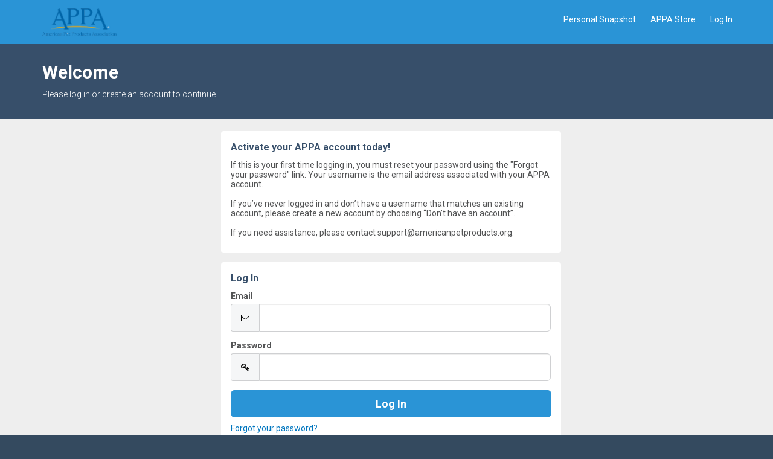

--- FILE ---
content_type: text/html;charset=UTF-8
request_url: https://portal.americanpetproducts.org/NC__Login?startURL=%2Fpersonalsnapshot
body_size: 26800
content:

<!DOCTYPE HTML>

<html>
    <head>
<script src="/static/111213/js/perf/stub.js" type="text/javascript"></script><script src="/jslibrary/1637251311258/sfdc/VFRemote.js" type="text/javascript"></script><script src="/jslibrary/1752551382258/ui-sfdc-javascript-impl/SfdcCore.js" type="text/javascript"></script><script src="/jslibrary/1746634855258/sfdc/IframeThirdPartyContextLogging.js" type="text/javascript"></script><script src="/resource/1740478246000/nc__Resources/jQuery.js" type="text/javascript"></script><script src="/resource/1740478246000/nc__Resources/Bootstrap.js" type="text/javascript"></script><script src="/resource/1740478246000/nc__Resources/OffCanvas.js" type="text/javascript"></script><script src="/resource/1740478246000/nc__Resources/Lockable.js" type="text/javascript"></script><script src="/resource/1740478246000/nc__Resources/DropDownButton.js" type="text/javascript"></script><script src="/resource/1740478246000/nc__Resources/PageNavigationService.js" type="text/javascript"></script><script src="/resource/1740478246000/nc__Resources/IsFormValid.js" type="text/javascript"></script><script src="/static/111213/js/picklist4.js" type="text/javascript"></script><script src="/jslibrary/1686615502258/sfdc/VFState.js" type="text/javascript"></script><link class="user" href="/resource/1740478246000/nc__Resources/Bootstrap.css" rel="stylesheet" type="text/css" /><link class="user" href="/resource/1740478246000/nc__Resources/font-awesome.min.css" rel="stylesheet" type="text/css" /><link class="user" href="/resource/1740478246000/nc__Resources/Core.css" rel="stylesheet" type="text/css" /><link class="user" href="/resource/1627414029000/CustomCSS" rel="stylesheet" type="text/css" /><script>(function(UITheme) {
    UITheme.getUITheme = function() { 
        return UserContext.uiTheme;
    };
}(window.UITheme = window.UITheme || {}));</script><script type="text/javascript">
Visualforce.remoting.Manager.add(new $VFRM.RemotingProviderImpl({"vf":{"vid":"0665e00000BzB4n","xhr":false,"dev":false,"tst":false,"dbg":false,"tm":1768984498770,"ovrprm":false},"actions":{"NC.LoginComponentController":{"ms":[{"name":"verifyReset","len":1,"ns":"NC","ver":36.0,"csrf":"VmpFPSxNakF5Tmkwd01TMHlORlF3T0Rvek5EbzFPQzQzTnpCYSxBRzhTT3pZOTgzM250VmhjUjVoWm9ZNmhEa1BjOTNGRkVWVTU0Wmg4UXJRPSxZVGsxTldFMA==","authorization":"[base64].Q2lkT1F5NU1iMmRwYmtOdmJYQnZibVZ1ZEVOdmJuUnliMnhzWlhJdWRtVnlhV1o1VW1WelpYUT0=.wiPqjKcRLjkvPOoSKnaQsgF39xlef7NY7FO8C1YX9Rw="}],"prm":0}},"service":"apexremote"}));
</script><meta HTTP-EQUIV="PRAGMA" CONTENT="NO-CACHE" />
<meta HTTP-EQUIV="Expires" content="Mon, 01 Jan 1990 12:00:00 GMT" />

        
            <script>(function(w,d,s,l,i){w[l]=w[l]||[];w[l].push({'gtm.start':
            new Date().getTime(),event:'gtm.js'});var f=d.getElementsByTagName(s)[0],
            j=d.createElement(s),dl=l!='dataLayer'?'&l='+l:'';j.async=true;j.src=
            'https://www.googletagmanager.com/gtm.js?id='+i+dl;f.parentNode.insertBefore(j,f);
            })(window,document,'script','dataLayer','GTM-PLFVVNS');</script>
        
        <title>Login - Community Hub</title>
        <meta content="IE=edge" http-equiv="X-UA-Compatible" />
        <meta content="width=device-width, initial-scale=1.0" name="viewport" />
    <!--[if lt IE 9]>
    <script src="/resource/1740478246000/nc__Resources/HTML5Shiv.js"></script>
    <script src="/resource/1740478246000/nc__Resources/Respond.js"></script>
    <![endif]-->
        <style type="text/css">
                    body {
                        font-family: 'Roboto', sans-serif;
                    }
                    body, .card .card-detail, .navbar .navbar-nav>li>a, .page-header {
                        font-size: 14px;
                    }
                    body, .l-canvas {
                        color: #666;
                    }
                    body, .l-canvas {
                        background-color: #eeeeee;
                    }
                    a {
                        color: #0076bf;
                    }
                    a:hover, a:focus {
                        color: #1D6897;
                    }
                    .btn-secondary, .btn-secondary:hover, .btn-secondary:focus {
                        color: #666;
                    }
                    .btn-secondary, .btn-secondary:hover, .btn-secondary:focus{
                        background-color: #e4e4e4;
                    }
                    .btn-primary, .btn-primary:hover, .btn-primary:focus, a.list-group-item.active,
                    a.list-group-item.active:hover, a.list-group-item.active:focus {
                        background-color: #2A94D6;
                        border-color: #2A94D6;
                    }
                    a.m-toggle-active, a.m-toggle-active:hover, a.m-toggle-active:focus {
                        background-color: #2A94D6;
                    }
                    .btn-primary, .btn-primary:hover, .btn-primary:focus, a.list-group-item.active,
                    a.list-group-item.active:hover, a.list-group-item.active:focus, a.m-toggle-active,
                    a.m-toggle-active:hover, a.m-toggle-active:focus {
                        color: #FFF;
                    }
                    .btn-primary[disabled], .btn-primary[disabled]:hover, .btn-primary[disabled]:focus,
                    .btn[disabled], .btn[disabled]:hover, .btn[disabled]:focus,
                    span.btn, span.btn:hover, span.btn:focus, .m-paging-nav .pagination > .disabled > a,
                    .m-paging-nav .pagination > .disabled > a:focus, .m-paging-nav .pagination > .disabled > a:hover,
                    .m-paging-nav .pagination > .disabled > span, .m-paging-nav .pagination > .disabled > span:focus,
                    .m-paging-nav .pagination > .disabled > span:hover {
                        background-color: #7ABAE3;
                    }
                    .btn-primary[disabled], .btn-primary[disabled]:hover, .btn-primary[disabled]:focus,
                    .btn[disabled], .btn[disabled]:hover, .btn[disabled]:focus,
                    span.btn, span.btn:hover, span.btn:focus, .m-paging-nav .pagination > .disabled > a,
                    .m-paging-nav .pagination > .disabled > a:focus, .m-paging-nav .pagination > .disabled > a:hover,
                    .m-paging-nav .pagination > .disabled > span, .m-paging-nav .pagination > .disabled > span:focus,
                    .m-paging-nav .pagination > .disabled > span:hover {
                        color: #FFF;
                    }
                    .navbar-default .navbar-toggle.m-menu-button, .navbar-default .navbar-toggle.m-menu-button,
                    .navbar-default .navbar-toggle.m-toggle-button, .navbar-default .navbar-toggle.m-toggle-button:hover,
                    .navbar-default .navbar-toggle.m-toggle-button:focus {
                        background-color: #2A94D6;
                    }
                    .navbar-default, .navbar-default .navbar-toggle:focus, .navbar-default .navbar-toggle:hover, .navbar-default .navbar-nav>li>a:hover,
                    .navbar-default .navbar-nav>li>a:focus {
                        background-color: #2A94D6;
                        border-color: #2A94D6;
                    }
                    .navbar-default .navbar-nav>li>a, .navbar-default .navbar-nav>li>a:hover, .navbar-nav>li>a:focus {
                        border-top-color: #2A94D6;
                        border-bottom-color: #2A94D6;
                    }
                    .navbar-default .navbar-nav>li>a, .navbar-default .navbar-text, .navbar-default .navbar-nav>li>a:hover, .navbar-default .navbar-nav>li>a:focus,
                    .navbar-default .navbar-toggle.m-toggle-button, .navbar-default .navbar-toggle.m-toggle-button:hover,
                    .navbar-default .navbar-toggle.m-toggle-button:focus  {
                        color: #FFF;
                    }
                    .navbar-default .navbar-collapse, .navbar-default .navbar-form {
                        border-color: #FFF;
                    }
                    .m-toggle-button-text {
                        color: #FFF;
                        border-color: #FFF;
                    }
                    .page-header.page-header-anchor {
                        background-color: #374f6a;
                        border-bottom-color: #374f6a;
                    }
                    .page-header.page-header-anchor, .page-header.page-header-anchor h1 {
                        color: #FFF;
                    }
                    .m-paging-nav .pagination > .active > a, .m-paging-nav .pagination > .active > a:focus,
                    .m-paging-nav .pagination > .active > a:hover, .m-paging-nav .pagination > .active > span,
                    .m-paging-nav .pagination > .active > span:focus, .m-paging-nav .pagination > .active > span:hover,
                    .btn-group > .m-btn-selected, .btn-group > .m-btn-selected:hover, .btn-group > .m-btn-selected:focus {
                        background-color: #2A94D6;
                        border-color: #2A94D6;
                    }
                    .m-paging-nav .pagination > .active > a, .m-paging-nav .pagination > .active > a:focus,
                    .m-paging-nav .pagination > .active > a:hover, .m-paging-nav .pagination > .active > span,
                    .m-paging-nav .pagination > .active > span:focus, .m-paging-nav .pagination > .active > span:hover,
                    .btn-group > .m-btn-selected, .btn-group > .m-btn-selected:hover, .btn-group > .m-btn-selected:focus {
                        color: #FFF;
                    }
                    .m-paging-nav .pagination > li > a:focus,
                    .m-paging-nav .pagination > li > a:hover,
                    .m-paging-nav .pagination > li > a,
                    .m-paging-nav .pagination > li > span:focus,
                    .m-paging-nav .pagination > li > span:hover,
                    .m-paging-nav .pagination > li > span,
                    .btn-default, .btn-default:hover, .btn-default:focus {
                        background-color: #FFF;
                    }
                    .m-paging-nav .pagination > li > a:focus, .m-paging-nav .pagination > li > a:hover,
                    .m-paging-nav .pagination > li > a, .m-paging-nav .pagination > li > span:focus,
                    .m-paging-nav .pagination > li > span:hover, .m-paging-nav .pagination > li > span,
                    .btn-default, .btn-default:hover, .btn-default:focus {
                        color: #2A94D6;
                    }
                    .card .card-heading {
                        color: #374f6a;
                    }
                    .card .card-detail, card-list {
                        color: #525354;
                    }
                    .card, .card-list {
                        background-color: #FFF;
                        border-color: #FFF;
                    }
                    .m-footer, .m-footer a {
                        color: #F5F6F7;
                    }
                    html, .m-footer {
                        background-color: #344A5F;
                    }
                    .card ul.card-detail.m-card-detail-striped li:nth-child(even) {
                        background: #EEE;
                    }
                    .l-off-canvas
                    .m-off-canvas-nav .list-group-item {
                        background: #495C6E;
                    }
                    .l-off-canvas .list-group-item,
                    .l-off-canvas .list-group {
                        border-bottom-color: #5A6C7D;
                    }
                    .l-off-canvas,
                    .l-off-canvas a {
                        color: #FFF;
                    }
        </style>
    </head>
    <body>
        
            <noscript><iframe height="0" src="https://www.googletagmanager.com/ns.html?id=GTM-PLFVVNS" style="display:none;visibility:hidden" width="0"></iframe></noscript>
        
            <div class="l-off-canvas l-off-canvas-left">
            <div class="m-off-canvas-nav">
    <div class="list-group"><a href="https://portal.americanpetproducts.org/personalsnapshot" target="_self" class="list-group-item">Personal Snapshot</a><a href="https://appa-prod.my.site.com/communityhub/s/products" target="_self" class="list-group-item">APPA Store</a><a href="/NC__Login?startUrl=%2Fapex%2FNC__Login%3FstartURL%3D%252Fpersonalsnapshot" target="_self" class="list-group-item">Log In</a>
    </div>
            </div>
        </div>
        <div class="l-canvas">
    <header class="navbar navbar-default l-navbar-fixed-top-mobile navbar-branded" role="banner">
        <div class="container">
            <div class="navbar-header">
                <button class="navbar-toggle m-toggle-button" id="toggle-off-canvas-left" type="button">
                    <small class="m-toggle-button-text">MENU
                    </small>
                </button><a href="http://americanpetproducts.org" class="navbar-brand m-navbar-logo"><img src="/resource/1645002539000/LogoAPPA" alt="Community Hub Logo" class="m-logo-retina" /></a>
            </div>
    <nav class="collapse navbar-collapse" role="navigation">
        <ul class="nav navbar-nav navbar-right m-wide-navbar">
                <li class="m-global-nav-item"><a href="https://portal.americanpetproducts.org/personalsnapshot" target="_self">Personal Snapshot</a>
                </li>
                <li class="m-global-nav-item"><a href="https://appa-prod.my.site.com/communityhub/s/products" target="_self">APPA Store</a>
                </li>
                <li class="m-global-nav-item"><a href="/NC__Login?startUrl=%2Fapex%2FNC__Login%3FstartURL%3D%252Fpersonalsnapshot" target="_self">Log In</a>
                </li>
        </ul>
    </nav>
        </div>
    </header>
            <div aria-label="heading" class="page-header page-header-anchor m-page-header" role="region">
                <div class="container">
                    <h1>Welcome
                    </h1>
            <p>Please log in or create an account to continue.
            </p>
                </div>
            </div>
            <div class="container"><div id="j_id0:j_id1:j_id2:PageContainer" class="row" role="main">
            <div class="col-sm-offset-3 col-sm-6">
<form id="j_id0:j_id1:j_id2:j_id142" name="j_id0:j_id1:j_id2:j_id142" method="post" action="/NC__Login" class="form-horizontal" enctype="application/x-www-form-urlencoded">
<input type="hidden" name="j_id0:j_id1:j_id2:j_id142" value="j_id0:j_id1:j_id2:j_id142" />

        <div class="card "><div id="j_id0:j_id1:j_id2:j_id142:j_id143:j_id144:j_id145_1:j_id159:j_id162" class="card-heading">Activate your APPA account today!</div><div id="j_id0:j_id1:j_id2:j_id142:j_id143:j_id144:j_id145_1:j_id159:j_id164" class="card-detail">
                    <p>If this is your first time logging in, you must reset your password using the "Forgot your password" link. Your username is the email address associated with your APPA account. 
 <br><br>
If you’ve never logged in and don’t have a username that matches an existing account, please create a new account by choosing “Don’t have an account”. 
  <br><br>
If you need assistance, please contact support@americanpetproducts.org.
                    </p></div><span id="j_id0:j_id1:j_id2:j_id142:j_id143:j_id144:j_id145_1:j_id159:j_id175" style="display: none;"></span>
        </div>

    <div class="alert alert-danger hidden" id="reset-alert"></div>

    <div class="card tab-content m-login">
        <div class="tab-pane active" id="login" role="form">
            <div aria-level="1" class="card-heading" role="heading">Log In
            </div>
            <div class="card-detail">
                <div class="form-horizontal">
                    <div class="form-group"><label for="j_id0:j_id1:j_id2:j_id142:j_id143:j_id144:j_id145_3:j_id232:email" class="col-sm-12">
Email</label>
                        <div class="col-sm-12">
                            <div class="input-group">
                                <span class="input-group-addon"><i class="fa fa-envelope-o fa-fw"></i></span><input id="j_id0:j_id1:j_id2:j_id142:j_id143:j_id144:j_id145_3:j_id232:email" type="email" name="j_id0:j_id1:j_id2:j_id142:j_id143:j_id144:j_id145_3:j_id232:email" class="form-control input-lg" autocorrect="off" spellcheck="false" autocapitalize="off" />
                            </div>
                        </div>
                    </div>
                    <div class="form-group"><label for="j_id0:j_id1:j_id2:j_id142:j_id143:j_id144:j_id145_3:j_id232:password" class="col-sm-12">
Password</label>
                        <div class="col-sm-12">
                            <div class="input-group">
                                <span class="input-group-addon"><i class="fa fa-key fa-fw"></i></span><input id="j_id0:j_id1:j_id2:j_id142:j_id143:j_id144:j_id145_3:j_id232:password" type="password" name="j_id0:j_id1:j_id2:j_id142:j_id143:j_id144:j_id145_3:j_id232:password" value="" class="form-control input-lg" autocorrect="off" spellcheck="false" autocapitalize="off" />
                            </div>
                        </div>
                    </div>
                    <p class="text-center"><input id="j_id0:j_id1:j_id2:j_id142:j_id143:j_id144:j_id145_3:j_id232:login" type="submit" name="j_id0:j_id1:j_id2:j_id142:j_id143:j_id144:j_id145_3:j_id232:login" value="Log In" class="btn btn-lg btn-block btn-primary" />
                    </p>
                </div>
                <div data-tabs="tabs" id="tabs-login">
                    <p>
                        <a data-toggle="tab" href="#forgot">Forgot your password?</a>
                    </p>
                </div>
                    <p><a href="/nc__createaccount?startURL=%2FNC__Login%3FstartUrl%3D%252Fpersonalsnapshot">Don't have an account?</a>
                    </p>
            </div>
        </div>
        <div class="tab-pane " id="forgot">
            <div aria-level="1" class="card-heading" role="heading">Reset Your Password
            </div>
            <div class="card-detail">
                <label>Please enter the email associated with your account.
                </label>
                <div class="form-horizontal">
                    <div class="form-group" role="form"><label for="j_id0:j_id1:j_id2:j_id142:j_id143:j_id144:j_id145_3:j_id232:email-reset" class="col-sm-12">
Email</label>
                        <div class="col-sm-12">
                            <div class="input-group">
                                <span class="input-group-addon"><i class="fa fa-envelope-o fa-fw"></i></span><input id="j_id0:j_id1:j_id2:j_id142:j_id143:j_id144:j_id145_3:j_id232:email-reset" type="email" name="j_id0:j_id1:j_id2:j_id142:j_id143:j_id144:j_id145_3:j_id232:email-reset" class="form-control input-lg" onkeypress="return resetPasswordWithEnter(event);" autocorrect="off" spellcheck="false" autocapitalize="off" />
                            </div>
                        </div>
                    </div>
                    
                    <script type="text/javascript">
                        function resetPasswordWithEnter(ev)  {
                            if (window.event && window.event.keyCode == 13 || ev.which == 13) {
                                doResetPassword();
                                return false;
                             } else {
                                  return true;
                             }
                         }
                    </script>
                    <p class="text-center">
                        <input class="btn btn-lg btn-block btn-primary s-lockable" onclick="doResetPassword();" type="button" value="Reset Your Password" />
                    </p>
<script type="text/javascript" language="Javascript">function dpf(f) {var adp = f.adp;if (adp != null) {for (var i = 0;i < adp.length;i++) {adp[i].parentNode.removeChild(adp[i]);}}};function apf(f, pvp) {var adp = new Array();f.adp = adp;var ps = pvp.split(',');for (var i = 0,ii = 0;i < ps.length;i++,ii++) {var p = document.createElement("input");p.type = "hidden";p.name = ps[i];p.value = ps[i + 1];f.appendChild(p);adp[ii] = p;i += 1;}};function jsfcljs(f, pvp, t) {apf(f, pvp);var ft = f.target;if (t) {f.target = t;}f.submit();f.target = ft;dpf(f);};</script>
<script>function resetPassword() { SfdcApp.Visualforce.VSManager.vfPrepareForms(["j_id0:j_id1:j_id2:j_id142"]); if(typeof jsfcljs == 'function'){jsfcljs(document.forms['j_id0:j_id1:j_id2:j_id142'],'j_id0:j_id1:j_id2:j_id142:j_id143:j_id144:j_id145_3:j_id232:j_id272,j_id0:j_id1:j_id2:j_id142:j_id143:j_id144:j_id145_3:j_id232:j_id272','');}return false }</script>
                </div>
                <div data-tabs="tabs" id="tabs-reset">
                    <p>
                        <a data-toggle="tab" href="#login">Nevermind, I've remembered my password.</a>
                    </p>
                </div>
            </div>
        </div>
    </div>
    <script type="text/javascript">
        function doResetPassword() {
            if (canLockForm(this)) { clickLockStart(); }
            var emailAddress = $('input[id$="email-reset"]').val();

            Visualforce.remoting.Manager.invokeAction(
                'NC.LoginComponentController.verifyReset',
                emailAddress,
                function(result, event){
                    if (result === '') {
                        resetPassword();
                    } else {
                        $('#reset-alert').text(result).removeClass('hidden');
                        clickLockStop();
                    }
                },
                {escape: true}
            );
        };
    </script>
        <div class="card  hidden m-card-no-heading"><span id="j_id0:j_id1:j_id2:j_id142:j_id143:j_id144:j_id145_4:j_id276:j_id279" style="display: none;"></span><div id="j_id0:j_id1:j_id2:j_id142:j_id143:j_id144:j_id145_4:j_id276:j_id281" class="card-detail">
                    <p><script>
$(document).ready(function() {
    var $button = $("a:contains('have an account')");
    var href = $button.attr("href");
    if (href.includes("startURL=")) {
        var newHref = href.replace(/(startURL=)[^&]*/, "$1%2Fmyaffiliations");
        $button.attr("href", newHref);
    } else {
        var appendedHref = href + (href.includes('?') ? '&' : '?') + "startURL=%2Fmyaffiliations";
        $button.attr("href", appendedHref);
    }
});
</script>
                    </p></div><span id="j_id0:j_id1:j_id2:j_id142:j_id143:j_id144:j_id145_4:j_id276:j_id292" style="display: none;"></span>
        </div><div id="j_id0:j_id1:j_id2:j_id142:j_id329"></div>
</form><span id="ajax-view-state-page-container" style="display: none"><span id="ajax-view-state" style="display: none"><input type="hidden"  id="com.salesforce.visualforce.ViewState" name="com.salesforce.visualforce.ViewState" value="i:AAAAWXsidCI6IjAwRDVlMDAwMDA0NG13UiIsInYiOiIwMkc1ZTAwMDAwMHkwZ3oiLCJhIjoidmZlbmNyeXB0aW9ua2V5IiwidSI6IjAwNTVlMDAwMDA1dkZ1TiJ9Fw7jj42YhMJQQ6gd5HGOa/3tb3rClCjTif83nAAAAZvfsVJCI7SFVFBqSfphEkaDzPeIPtifLBYB1jWo7o7Pc0TKXJ3WtmXFdeleLXcFTIMiEAkbMQjkyJo4e+fZDc00W4oovGv6VaHJewui78fQwZV2ZD+1D3+sy0cdrdaVttGICL9WYvk9RC4DbGLmBmkL7GB/merxWqYsoJ2gam/vvGJbGBqgRyKlefKnr72Mg/eMNW9JYQmL7xC4IWTPfAmEU1nHWShL1ITiMBj5ksrtxQh8ZZHgR7sKzbWY2HajsuwgXLafK8CZ+yvbrgCSg6kf906m7+j4KSbuyEyK6csBsVYWnh0ShwqVTJJkkspWKpjvcoUZYYw6bUreWAIHhv97HUf5jVBYew20Cu8Dt4VE6CJKu58EVQxk/tEQtBUtjgRylI9QEZ+l9GkrxbYvFGMo3It8J3KphqBQdpoijuY45FKpJtUHx9VW04CIHug4vwuSXAkRoxQCccchnDCS/xgmnoCSonc+vj1UsfTu4UXsP8uxaTHqX/[base64]/HQQNdOtJe/ikImZ/wj4nMEvJ7RZ4vcBr5kJ5uJWJWlDliNKYGFcvX/luPQ6Hszkeno0x03JIDFtV2jCZjodrSYU0vfZF5sk1q/mtl2neHUq76Knz5m1p8cklKVyTYjfk0pIFozc28dJdL8xRPks9JXNdKwonrYbIn9tFkL4ZpuVhVahi0lcD69WwDrPPysOt6j0EOcCHNJHNsojHoNqg5/rMn2zyKiQpA90C4bXHVlqYeDlLGRoeT8p45gd8tlXQzCrtghvGmh3B20sP9RmSgy8K3CXDtFPUA8qTnQEVsLk+GOUYNjdFR7/H8fCCSkLP4JqLeiljiTAKk94yUuBy76VvZ1lYF+96qfC0DKqAxMDS1ikAh8KJcl8pcvfBmrZeJlPQeixToxi3NWc1BbhfLAkKUtEcRbgw8zkXP2iAq4HhCUXGdtgWxYsriRL9fHgWB/+7XK22b/NV5Fg+fP5QOdwb7jXyDjWOl2Nxy150J6wRPhS825EFDbLqKJB2EBTZf5cE5iQyhkyH2QTCpp3Y/4hGjL4TzMnAfGEr99XSHWQPo3QOKtIiP3ZYSaAQttvnG9Fs22OKWnF7mg16/370TbFY5SmNJcN5sEOubsZjzYcrCbPwzBGf4WuPE0ECFG182rHdXgH0L61jChxGru+ct38ON5evYxqFDZVnMq6+kUpGS2MVHdW5aiY8OlyCMW7Yf6NRyGomvOODlrIB2aqTTL3lI/[base64]/VpnE0sZHOTYznfNydV4U3psxUNE26mWk+jGqdM8th1B6URRr4mnz5NyE0hgip/KkZTUD8q3dtbMmWNhdT0E3/[base64]/TGLBDV6/[base64]/9zF3TRl64A2MT0xuWNL8VjPYAon1rCrIVyUe3EsCNRXI1l0NOkjQxyUxCfJaSux8ul8/[base64]/cC1TqhqDjXvpAJKqN9Tvll/f643oJhx1tbnV1UyLI/3FQFddzaM749gahJzFDTN4OV+UlAxMxuU9XKkYUctERwc/RULn0Lc2bkDXNaSMtRGr0aCOR32ifcttHR7jnKyjcX58cQzSpvnnUvjIoFdocMpvJDl25UWKvwAzPPBLq+Fh3snhH2E1MCLkp9lzx5htfzVUX3XZQks4VKHsamtHAw+0l/yBxvukAC9ITB944+xc9lS5UCS8WzZhunJdKNoT6B8BoIQGjnp+aqXAVthftD7SAXqBxKFuyTmtzt+wmDmsST/2bmwxpbeqGItUeeeYyn+HEoogxjvOetq6bQ6smWHk/teLyFNAezqmeiby/9G2b96ne9izVNDH2I/KbuclsaDzMu5tangJdQtLvMBk9ido/qsJDTUW1vtfbJewKCNkWFvs0HOBGVpQenbFAMki0C53oN6RbFwixwDNB3nj8oIHcOSMNbd4ny6Amn6mtKv3OV97ZaVgpWlijE4IEM8QGKVU041A6BgF0iE9AOt6J1hWdgbvns/gY97CLQB4YIKQRUX3WivJu6Rrno8DJA+sTyj3MNUE/xFhSfg4ahKBRvXPUu21JhWd2an+IibeU9bu8Iu7/YmncgB9f9iTI8SPP2pdkEyhYe1auX6gIE3e9jg76tPZBBXTHkM2GVHh3TOWyVTb1qdn7hv3aXHy4KWHn53KvXzlNozz4CQftqgj8Xo59I4zX1qyAkDRwtI8y3FYs9qxC4p/6kssvGU9Xg8Nhh75CJT6SCADRF0Cb1IMa/j8JGnww0EhxWd+VQnjFqwOafMTkukmcW1WkGfCLp4IX+HH/mar/plOpxEAg3bCsX+v/hYYilOgZvLszU/QqTj8BsywTn9Cr/dCTLEu810HIah0MB1Fvckli08u03EnBbFED6VwJvQAAqOcJjAeccJEOKRedZqsv3CAmVRzJ4LD116ZJNzhhxWCRtI4glq8h64+15vaga/llgJm+7R8owXLRVbH9IghXaI0i3N2dmhUg6QGlnMtuTt5oiQuz3+cyk/nsTI4UprJ/PyIyRuJ+Td/RrvDjKY0f2lLMg/4pb9eZwrOAYcZMVqKmI/TURnNgtXXvk4FWtNq3ZgEKLQuW19VXCuVQXp6GV28hOjucVFUaDD0B60tMVIc/[base64]/j2aDeKu8/ShuwdB+S7apN2yhQo+9rw3SH7FVGP9/rpmoH8btGKMrc+g/Xn6qyILgIunYzSinktX+RH7+S25K5NuxsTpF3aw0AjwmX2mZgAxTUzJSzQtEHWi9hDCh40VyTNKQ13TyDaYvhoNBgprYS701lvztF2Oyhwo8NPK43mSD90gLygJK7fVnVN0lpmA+EmnEhe1s4Pd5VlMnsvBddnI/dQTpX5YqMmXKV+Zwx4kNBkw2z01l3aXGG/[base64]/PVWqkelhRoABOUbxcOFj57E4/ooAa7FJB5nMK1EYUQN1auvM1I4MTq0VtOI/WIzy6l9NgU699vyYNPlvrKBNT9gMKhRk5M40mwVmSyf3h/44WGXMRCIUFToy4GOQA5cBieJmduDe6HcI33bqjy/VdTEg3Xvn9S+EDMwaVCUnPR30H2rAfnkmeRlnfBOCU9X7sQqdyR/hJkBQtNCDa188awAIUWLxcppJPguySCHxENJq6tmkEOk+BewVTom9rgQYDACAkPdt/uQSQk83ip5fd+wQn6AAe1IM7bLdxz6E3Iz2D4c/bn7Y6rwLyWgPlQFp3GHDAkxR+xgO7e7RXhTKhbZUOUolygJ2xlwJAFPKkT76HrG6jG6wr3HUF9Bk/76JIiySu1DOsS/2MZTtHyZS8Cy1yFbvOwSDjy8Dpyw+xc80ZaFXwYinF8NPAzQXWkcYW85lN2x+2CZA1zkN7A55AMUk9E4cV4J++MJLqf/uhcs4Rd06TD+P9XoIm2g5UqIa433epCSKGpN9yzU7iHQsJkOP9/Bq0SMH0XAED65Qkifdt/7eb3qRhxYxr3hXsNB7ircdUZDWe5f/Irn45w+0SX3IeO2WCKXG/E1yf27ypAQyTXCfiDVMnmq3sVwNBnyH/+F0MytqH5+F70kjnXnDjnJ7q5KkcbzlITQRSagBJc2YFCrGdHC9nDhV6uRGCsTOzt2dGvRIe8WH0S0uNy7tTx9g4eEOrREfjMS93+CzZV/1JquGr2hRjmj+pXULanh1kcau+AxSvnj6fZtaRZj1M4TseDmHELa7hsOoBfw+Myg8wd2EkJAvnVMGaDrRqNsy+uIBw8ERnFc5iBsc8Rbel5TxBNYtPAOO7jWNZGJYroRtGHU8lr262K41LGHbaZfP2EP3IbLbJDPwv6f/[base64]/CL4PwKNSlODBU2hYw556qBkAn3gbAxLAaIjkdF4kbNwEhl5ldfgS98BcQgPEs2NnEkBV4Fq35e8tqiwz7pwTcB5UuwcdX+OEnXDxVzeeuBWDqJp8sfhitKr0a0sQ0iZL1XQrt3z/kKXphBu9YLKTEz+gYAGt5MINowo38ln41eHQ1OVCnbPt0ynXVFj6Qg6Gaoz009HW49TzJ9ng0YxHPoYYQifsg0Ep6qi00tEdwdUWuDLK4Q116+CIuCZWgsKrIu1E/j95SVq/TWxatGNMInf9g6Vd0fT1Yt4mv6aMay6jYFtXjD0oyDqFeNPUL7WKnH1mcjTqe9m91ABX8Fi7SqOyQs0M+sOWgOTJ1STZ5Vf0jxTxLrK6qWI/dOmwGlHb2UWRPSx8b71GTArz01j49w01TKio2ay9PMFqHGyriyIu99OoQDoOBDiTm850cfGfgiKRb4UwFLBieV6IVnnJ0LedvddL0rj5Y80ZqFIEuB6QzMP23kEUIbYBtHNUanSMWItQZ8cXFmPAUaKFmkrx9/xRmKGr0sqzoUuWKh+grdkuW9ksiZXe+p+ifldf6N2qJDXmNWDxSYPi12C+BmbHax4Tf62gVV6HdbItnYrObNturl9FjxrQswFc6j0TvYzx4LE4KRK9AW3rBN/JhnIGWJoMfjS3P1hOyb1egp8QnKnQ75/[base64]/xHk/tc902mVq/uyqPzjali8qMVda8ZNwqP4JT5bs8HcIjionEl4SBDtGRgf+vrd0KwRBYAWLMHbiydG5BEq4WWry6nMsV6ajtwWQzTE8acNVrbyNrNa6mj/cnlWrR5zpULCgFJcHDj1WObg2H9Jgh1Nan+FKYXInYwitvUysdUajOmXDP3urzaPlTfHWRgz7Iq5RYVJKtW0d5qrzSco/jPURjKvoJCjF0fBvHGz2kKkqfz1YTwOcIoIikY0Ng0c6dRSp9QkOwRjhGp2sMZzIdCNU9eRfJy2p/[base64]//VtsWSh6bKeouSPLwEvdqzBwollDxXoFGVN7+BtAuDzhDoVXOasKjY68vJWBJXgQ4XDRVGgmUCGeWB1UouuBE1qxL/d6kkckLZYOY0Prb918THzrfBxYl72ed6rJ1PZdZLbyLiamXaAD6dKEYaibZtuzRs9cGuKjUkjv2hkJW+24DIM38d8ib22S5RYoB/H+zG9yFf3eT1zoAwuaG4Ad5aOrPn88Eh4tN15i2SoV0NDU3/6ylOYjnvKZh5THr+xHHC/V+aZhnO7fr9z6QrqGraea7HyAisLQSrZqpNHrcFfWMIHSlmv4M4UYyXuPqi8/TMW/X6g996lWJFGFoC/uH5xrwv47fXjq+dcHHH5OJwyiW5mfUMgWQCpqDX185Mo/+g5EJT6BoW7xOtHu8eOvIdKIhpaIGdz45M0ocZ84qIVZPqEoQzeQNbYfrWiOKQClI7CPBccrBWruHwtQBSd6vin6fM2yTZ1fZq4cW9dSvAnOHGlCNwkV/qM7SgrMoGPMUAHNH+KYUsPRmESzrgBQ7KjmJoHiCjpCjrXlU3cj4CTLhjFcOPgSoA0FqRzba9OQciiZZjafUWTie9HiNq94Cxgf9GazwuUrQ8jqXi7Bm18wqtYfci7WHI0QLYR/YoVRlCBb+RI19jhlHAWlsIH8hUA3/f3oMX69FGtHO3qc9xvtq6M1UaDBbYcTD7e0TQn/GuisV1x61K6Gn9AyN6I5ij9PuttGDjzlv6SqvsQPZmPyEqIeWyLEdJyYg0ce7uf3JbS4pwkcT36Gixzfcd/p5RJnUmjDmoSaVPk3e1hXxEo63yhOKOV9/W1wQXOR6/GrBDO1bNDypt9IuEBlseiD4am8Kg5VKEwfd593DWEEkuviAu0rP/Xu8IcASlfmawnwHw7JeKzf3YQJuJMfrwOJ1SjSlnT9ndCKbpgeSY5xaejbGdSJj1b9ezchS3moq2UjSAFw/Flb2Hlt2AjZUJXw5v3nRS8vPeve597tu+9FLNP6k95YjWtk2KGfJMIpGda3zHwT8fj65iJ32W9OemH45EWzwRx0Y9mzPAxnHBCBdgIzN7TZyLpIZxMBl7py9kp/COFRUWWScDO54/LI4VHu1Run9rpcMmKq3rQdrhYlMwumGwLVHc/[base64]/aLi3tzlvUISpeIGZLmPWeF0k+UIFpVt5NzkIEky05efddZvrWB26iRMjSxbAFp60ySnwCABWxdmOgBSE/6NNZke6ljyB1SkeYqKuLZdlpdhQEDzpPngPS1EoC57llr4C79T9IXdgY0G88XaphQXQOEUwuy8HBoj+sv67R+rpCazitISt7M2/njUD6IeFkUxz7tyKQl/x/fcBDoGGd8dnU25OsuGcHify9csfl/oD+QI0FB0GnzwGgz0sSQIQlCyYsgpg1Q+cn3wHXJacbLU14eB8oxSzXHMFVLAQPc+VECWE9TI4LBpqAbTB3dlWssBkcpKopjMsfSJWBSmwW5b7PDpV5beoCoAGuESWjyOcia/LBAa2BsxTkXGbbqr2ewsFncikzx8KBFAx+jEQhy2xW3lBFKeAc8ar6u9AIe7XfgBZRHe4cZOKCc9FBdOI36toxWKmOhg4AOG50BWU2caGZiIaPYpDIKU9puEDEeHFTYD9qL0C/4IMkgIPTOP4nrXZdQ9BauIdf4KM9RoteINr+qu4GBWEtuZdQwvnB8lLBFUxO2fO0uRIfmRMa8GCeJqUIWE4yqfowNWlRCXpj/jNLBj3HYnLzqQvEOlrmBSvvFMwUx7CoKczZQM/L+VncXCXxutywk2jD3qUrY3SLRmOnhQdyiZVSeG1Rjpm0fmyKweeX+EVxG1KN3bJqdG+nxK8d29xB0YVXLtzY4/E2iAQU2c6x0VEYIR2ecIefpfbOfKKypXbwT0L5VcC9jxiv0JenPlADoDs+EXnawrAvzskhKnRdD8TptxNQ7/lR3a6epoHfuU5ubaVhD/9zN706YvMPEGKEgLaOYo0s10+x9lAMu2dkCqHw8MX0fg1I4TrWJF1RyEm5cWU0d2m/0bPoCMoZ1baZ1ky3rEq1oB0/fozN+ruPoYTHxfgl4Cet3aJBIFleUS1kS4C10+5vL3Zci1dlcTfxOdq4DCKMQZFivZ18jByY6cp6l+fv/z32VCueugsVeHXf/pb0vvc/DbnJN5UMO9aiH4oGpk4TZnOxvVB3Sq1zJ/N1mPtIL/2wvuqjTDV6On17wzYzHvVLaTQ9XG1j+GaqzP9zqbDgwFXea9loO2TDzBsu5/HEiqo4Er0rEdu/SbNbsaYPBpJIv5JwF8INltWChdE7nyZbpbuIiaNz9pdfRJDBU7ZqKoDO5U1g2ieaDydu6xKNlf3bklFnPs+Rsk/D1Aipw3htwB/g7q/A/AqKU4Ubg2SEjrxHou2G8YkKCqRXQOd93wmuA8+qKJORyxTffs+AvzFEQFusBnV3SfFraOIOAGT2tdrNZ477O+ksVMq37vITMQnmLsgvzB5p4aJaPmoyB1f1krBMRGcc55S62CBS+Sl9D52zm3CSB+E5IxK7hng+SAorlvYVY4nuAAwgHrlvRT7L9D/P+0zlTCNPhPw3LHFSzR/WwtiYesifaXgJlmCuQLow0HakFrsB4R8iXcNf9kVXnA/ksW6je7O2z+67TAbehJyxumDE2rX0Fl4IBdT4pFateJOxT7D4KJibGG8lAB7oA2xKGMxXt/eHe/iZRchwDoRmWn79pqbmmE9W3nAt9m8eEx3fX5/Uj61ZjxYO5YBZNQLLt5MK+9r8KD0MD0UUxrkTW73ezfmm4nq26xrsjLoGwb2xVOfG+PcqAMUSW5XJLA4UG9/0123FbJx8IUKe5W5GNWwJ1iXlzQVcbrQEBTNsylbsxos0RaLXvLMTKBWMrQ3vXnbXjYubIV9kQUFB0A99XmTJannWLDPtN4+uiGv+1UDLmX9MfuEil608fIhdZsuzK7ZbYO+UDdWCPaq2znhh++oxK/x6j+aLtd1LpFxrw1a5DBDelZyW8BvVGGF3innRIEMQ2juOJa/R+xAB4Gz3HzH0U8jt0miOh1iuAd3mjJJanRF8zreslo2vk4voNCo5zqVT0Nfj5y3+AiUDfCyXXzdddge1gfxPE8y4OifkMXDg+XtgYXCBtuTWdEkcpij1dh6vjRestQYBqoFmPYRKv1+/kCtTC4e1z4ZH9oYE+XA4blFT7Nukz+gTxFEbshgGdW6HNiPK/weSAkUdmICgttRGEwR2Smz0vzGbp/9ES67kPIIVOc492K2uaE/wlcKd713HDQnPOmy/GfotreSLZGXw7YudS98q2aX+9tx/07BFaV/5vSmq8G0uz50A1E6Z/j0S3yNo8GIsYOHZNKgFV2OlPZHbMaLPIiAGtEmsMkD1NYZ1zYVslXFzNUlbUWcE7CEFZqMrIQ7o9OEeKg3Lc8oUC2w0FsbronpeKkVfXSfyT4RYLnBbefRA6ibzGjIFJadx91ZSv/x+JYKS32J2BRASX5wel45plF0RsR8DHjkb1lPsPWLbwMRuxjbRRQvGhpMPf0e53Uw9H1d5YPjNGsoZKUZ2DYgGIKlBCww7ZhLBe86q8Yrx+9kbXEVlF4aQXI+rDr0XkwXXyIqyr/xhRBR4KpSvYpDm7UZDJEe7cYSdEoSM9PIbFryzvbd9+JO2wDGGXsGhCvEfEpfk3orik9gUPZfzgHAEBW/8uzM41dcxPebpipOLnFvzsUT5FVEpIkOPIGXUeCNgNQ2qdep6c87XjPqS//fwUMS0vPkrPgTm2OD9h7NjD6haF/yqj7Wi20yEzR6wuNsTyzSaEH/lH+5O6+c24LSHUpoe9wF+yDcgJvctEzol+ZA0gD+2eYuNccCwzCnMFfYv4GyMRXxYhx8WnhRja0bvGzuntVO5zbVlbZM0doWo829Gw1nxMz3zpgo7EitDssYigM4+jZzgcBC8bDcpnfYfhjFNkDQ/ZGBz39/LPKz2zmbA4maySTHE4ruzMTFL11d4kH4LyFV40oWGMKIx6KcS9lJem6GyJFNaR/mQOAoOpMP+8TMTX2OFrs9bKPS59yujDpND41+0zet6X+3GTS764wkWXs1H0eN76s/LPDRv1mnbGonlSu3COi408IvHicAL2fuA8MFAEzwVrNaNlG5z8SwX4pAccujBeyKf1Fh4HAjhvDLgB7fbSWRBhBXTp9CN6/qd/AAJVKuJ4fNLIxpedCsMg2oTDUInTOYc5R4Fn13Ymk0ZI17P9/6jzFcz4ZQahJs7dhrhKZUG6lF7tKX5weWlPNlBaLMBeqcJWSGuQdxI+xPciq9MwNc6+2grIvw3qrxHhcY9ZRiU0D1dK67Q0Hy+ro67FtIqvEZl92Czz73DuynVtA+tx+jez49DwtmDf2DksGC5VzdAYjhO2vfsKuiFEmQA2Ka8zNoF9kexu4SqVUM32E18NfBO/hlHCqM6zh+OxDZm6AMifx79u4wkZ/lqc+Bv3ICIeZaQxtbtC1KAWzywBX+mhG52JFIsDoNlvzPrDFhwDQmBKu7KBFw7I5BPOczpSecpy6tuk/Y/[base64]/[base64]/soBlDs3xduDJEsTpo8nepexUg9V+KC+gmmRR75/1QqTjl3rbaDt8ypKpu5o2Y1LU7THEeARq+TVkH75TrbPerG/68TgZQJpKo1FImwxwu2/NNzQ4qVco2Lg4Z7NsZijsanvUxXociPn1JOg5kShmc5iUmaqZP3hCGHXdqtxegeUhdODM4tOaNP4+w4sNBQjAiOoMU0h6nbLthGuB4a5msKNnd+T1vIPS3O8ZXXaj/okoC3ftJIPuoXlFj1B/RrhmZwUYwL9H1NOfCMRMaomKvoc6vBlzbJjvHEocKdRRyEBN1Ea22jzac0GN+gPnls9skGcX+Lh6eAG5BB/[base64]/bKGleQ5CvaLovPNLMvKDT6scbRuuzqGhyQI/PqvYLWIc/jt91gEjPxtXKuJMxAULOZquX4NQN8P2AE66JRWM7KakWGR4eoDQmI+iwYa4+XB6mCM+7UUk6AxFTpbdGbrNCYks9NARFfTZ8mTJyFsZ+wmC9ruDMLHCo1jn4H/mb6OTffb8gUbAH0ug2WdpRk2fZatD+ITvMHXGGwXDF3OOBnpvI/HeKhtKaTU4Dw0GBbO9zcQqgp7AdnpouNxNy+RzR1zQcg/M0UlA85DKDjMlwoiUdDjemzXn/eW+khAZySLM4a51q6t9R0amvSu4i+YJLCfYvUVjH/+bE/IuRRZ+H55BBeyq2ueiZE4QIXZJ2z1dTzZeeNLkvFig+GDftVFWzUAV7s32Nf7aR5G6oJJ4eOC7LBIzL/M7wc8F3BCyT0w/TrCbPltbRpt2/LqkXZueDbLtSDxUYOiTLVIbBSKJKB7OATfUMg0Q27oG/[base64]/IzHcguUDOmcXOEKOpx1pTQS3RkkGJ2ExJhTBVu4yALj0tPeeJzNEca/XjnDl/9pY4Wo+sqH/DTxrWvKBid5y1fybOR2hmxBTM+XWKS5dKxgpEEL8veARHoxnbiohPUrNJLtlmq5SVfhR2G7NXaWz4BlFvGIMNroKaV7MP1HVLn+5ldunRqSEj7BDjz+rR/[base64]/FMLSNcqg+sltHW85z2uMkLEHKZX704xp/anhSOhkjb1UCK538e+E9EtTxVbH2547as3lkhLtkeZR4el+lCxbVF4gbOAFRvJl+9XawsayPWepXqT+xKCRr6ztSovK9M361co4RRCxVfMEhnZE1l/1myYQ0fQtocLJyj8wiU/gXpEjPi8xZrxORvh/O8WttUVc/3ZJ8ivYrpJZofVR9b79ApfjMEacKylU8Ml80GdF6YAKE1BmTIWDcFE5ey01HLhxpOfQKbz658X61cQZvpOVXMlA06Ecz39nVTA/pEiqGHjAPJwejt2XVJCum4qLelrGvjE9F9tlk/YFSH2vxVhLyZCqvbxX9cyP9r/T3Gid5j08EW6pJP0+MumZ5YezoC0GKgrqJ/Fe7OkWqaFYpJCFV7yaJm9z7LwfW6CT1zaaPfX7CleZbjhwvth79g9alCP3RxvMDd4mV6XbL35NkTNVGN2zrnbzvLKK0HPeM3bau9o0coj1sOtEYjo5KZasrYUeoxsMMJYOu5REBFZ/9qFax55vcCAKPHTklrAHhA8if0G4sYXv88eyWS9HFOFXUHGpSX2U1xWL0ne2/on/nB2Euv8EYNwap6tPUzHnTH0lgyEsaNe9nlv9vVLkeVGAc3tgUupOe4+oMD38iYLEHJ+tzRrlvn2/hBW/nIaYAdsbKmSKihzl3O3P4RJHx267BwFNOwMIiwPadEUudf/OCTuM0ZjcP47iWR9rmL4y2U7IA1aJEPMgWhNHI/C0asqgTXd/wWVUHSu2TqQd8s1Sg1CwTSeM9iyYaIMO3ZMXOGebVDh8W5HwNNNL9+IOay9WG8LgZw+elcR8lqjcbIZV4Bcfgs88dUhL1i74TnSPzBlhYnfF1tHWAP/TFERYuQAUcq92LjND9OONG3d3v9uKSP/vwbj7Z9fgRwFwNYYAdkWOp6HE7HKiCmn1OL8+DbBJXfEYxbaqrhuKwflER4zluYeCN6edirgqNbCl8kzD8QIwZgor6EARkpufHbhZ62L9jJIXRM0YHDUAw6t+zySFVjiqb/CYAMkCV9grcEDtpVWvAUL82vgwnzl+cOfhic75n89viSkhygz3mOh7XqNjAkN2IiNLCrx3+WXaV8wsDbnQZKnBzOiJc4hx5y04MBGsEkBYnjFMI7RLU3V0s4PYWqK+o/EOsiD7Kvn14zQb1292bbI/d6OVA6hL95hnEI8gOIiEu77Tmd8wSuTEjBriiB9ImCPIkVzSubxbo6JtqxzvvDSfLd8d5UhTrB9abc3YRTKTY7nCy3/ehPyfwq4OkDpB8JHnlxonBKYQwAuSgSpLhfwmAOR4TpzTiWU+a2vhNKqazsOjBXRqMm03vVSVlWJfHReL95Nl9jQLsvXu2ZXxmg660w0v4Wj9FTM6a+09618h/[base64]/8kKz6ISwi+4OP4Qevgfo1jglYLUEDQcNfinUSiSAojH5FRuNMJsTYZzJaJ1xTHrNO/uoPFxxPdq/DyuWEZAN0yYTiWT67AW9OT+fmLDnRILuSSm+tG8DIPNjCOkGZXNCmtqGDavbOO0U3NVYYmxs1fEGGYm7cJwGYbqJFTDvLBTvH76+0T+jaO+ZhSVe3Yz4tFWe24vZ0hOEcYct6r6/[base64]/DQ+4pB/lMM7/OwGD5MBCJuX1Q3DkTsRWv/W4ouarc/ooKa+YLojmPR72qTfHR4R5SbmApGVfWekfkkTa87omLZ87xaNzaZTivnyYG1Cx7v5JBrVOMxBTVakowyRJPWjRmkpUBpWiFO+DQ/bw0nymg52i+FYG6PsK5wnEk7lRv4rTaUOnhCLewCWpU74AxZs+n2sfBhdq0H9P0YT4gV6XqaOPOH4Zgr1ou3S0DzMBzEtZ9LEFGgZbAJH7z94RbSa+gQu8Knvrf/QRezR/Bi6wxpm0yI8THizg4rEovDsJTd29k0qPUZ8SvnZTQxZZ1ynty3dzBbo2QT+4nPIiPYKLekQr17e/VrDhaPA55zJFzntxc6eObKSKZ/X8EEspko0NfiZS4AeTrOLddAjgAGAC+kJ7h7E/9f3cdrPS43v7k1mOkrM/oRnldv/0DilAJrs2LFrjEUttwOXJ08qANlI8WAYAtPz86qX06aO9fJ4OUfgVPDbsL+JRRXcwAhuo9UAy2N5z7ghwxbQzvyf6YdHKvLkZiu7HobSHWMaPSYfSiaoqCSjlHwmAG+ZD/RG9xw2a8tSIAPvgjVfNrHzFLNKyLhX4x5eonWED2lpfaxs+8OWZ/kOgutFCJFqNgSsOoLmHZJA5YsznOLEXYa6KkFf7g7j4TrT2TRQcSIGWUlbQeB0mJjrAIMTEPCeFLHoOqVkOD2vsRDRiQ3ULF0K1xjLBVVB38Ytyh0/p6sfKxLeZlhIWnIN3r6FPrNjwD/TGYzoP+2NpvLLZ1EGb72byFOeXTcaUGC6bDZmRHt2GSYhpQapoG/kgHPIEcoI8QZVt+dklAIoPh1pwpGMYHLNQVmil/L54y3gpMJUDuxOLlTJGfWh3E/QsCX+ZFayLKOyCzp9n3cAGZIjlKbPP82qhlHI39SNtKcvXb8wt+JpRv0RRgUGjtY/eXb326cGiWGMz3g4ZOH4TaaCI5jBAqYpUc8KDw20lE0GYUgkxqNIiHqMrzRSVRLEGMoP2aATJNahKyDahGnPBPqjowlLgKCKE7nOEy3XfeUvRs/hrWgRZcx3cfHAxPoKtGh7fKFW3UaYV25dhIs3ZSBX5KnDFtGIG5RuPT0YSRcAo4XxYtlqRtkhNtjmCRI+zdHaKaWalqKe6exClj83GGh7qaUO3vwGtxoVxCiJ8hCwwt7y328FMr50pMxFNJGaIhGuLawUin8kuINwvnsbslEMEetnqihX204W9jRYGGknNi/Z4jicpRNjJlckFVff3ldktF2maCc3Vl3TqecKHaENtcTkDhCY6a431vlU+O6YWVD4wq5P+y+6+vpimvu8SubURAmbrWrTxIB108D9rn5TVa3mK3a1vHBSevFu6masK07Acd7U10fpwqhrO0jvGMSt+TlNQE93AKAhvjvH7+me/uBMOV5OmLIizqwQdtO3X/uC9Oe8Ig8roQdYVA9J14O4a8kIPWmcu0htcxj2mSZbLadlPwDPT16cfCDQC3aD6jdPmJOfTsW6OLCwWLIa8g7V1qAXO01BI64wBTAYXvVWYkBXLyD1rU1qeg2EQWgHM5AFmWWs3jqW+4kWnf0a5izZWTRh67fKGRyKqZGZgxD+xvOlTvOTtJck4FpbubPms9/22HJ92Z+pWXfJi6YqG6B7ep+lCLnk0yaOUZq9MZxFBJab5WZlWE4crzB2/YVlTEj30paPxM1CFA392u99gc3y7zes3YMjCJcre51Lo+RLFEiDTtn1mAp/0nQxll2GOUzdDALzqXzdVimHuTCiQRWdkOzeKBnw/NPy27urZ94IGXaaLpvyPUsBP79SZ8GX8rUzNXMRb/Nx0oAEmceyeY4kihZ8SxBMNIve+U8z5hN6xqgP8sTF9ORR1+lYhqU5hK1s6aqrrssaOv0CI3kWy87XlUATiBfHLBqIpVe/qrOxIY9KN6FolgdBKfavzPWBnLG7beVN0voyP06nYY5Jmbiug7GeMvYsvLDmMFC8AS2ODySaUvkxFU6mxiuE+POgrUNQsLE6zmrDhlxDN4Ws6YFEePi/HS7C97aFP649tQzxw94bobW5JLF7Aq4J2vAUPvIN82GxsETr9mG+wTvmckdhd+g+fIcZGE96SRGolf6kZPvK8ly3NKUHcW6dEIxNI+b2ZhKMRcvX2sGIedFqL1sohlYu0L9/Ku17ZMPZeDxGwKztmYyRX/gRsRYg5dlkxtdLP+xkUCIc78Jg9QZuslKm+udZdX9cfbJEP2e3SiodN2bggpDwETZ2q5ZptgT1KjKrAeJdgO5tfonE6uMiK7bv06jLmH1ClJ7XpGsUhdGf8udhuzW3ccoMyYEUarVbSMHYoPz7RSC2Eeq/G75QFhj2TLF9dfzd3Dw0vJ6kooakBo1wpSbC1UFK6Q8Zx4agmkbmKBj1ARIMMLxm2iiX56Ibusl7GZcuxAZxCfGUyN7a161eb9K/NqEQ/6DFleq0uA+oHY0ff+ZsfuE4Hmf44E7mzmx0lK7vn6Si1BeW6HaCyLPMQujsy574X14avwY82DFvQ5BS7P5V3e1yrHIfIaN/sXfBLzG5haO45AsTcBnBFjN+tFZCPiFeHeL9Na/VH3nSXxVD+qIPNJTTWM94tzUS8eBDXCvzAv5YuPqPblc0bYH+RdnQ7SP4MCCisVTnJxrENTTIh6B43kg4gMdGY8n4OXN6EdeORpypOcnI04U8jEa27iZPL9J/7+GaGcEI53xGg7t5OL9FCTDJIZKSkicQp7Sgv/heXlihR+AjcsPi7MGywJb03PVNKzm+qjH+J03zOrkuPfjcY+85ck1PMbA55GIbBsTR/TOyZKCzrmXTH5/kZJ/n0swYYs3Pm5VMhXUmjhQrcHvSBB1CArRExEMZsUpPQzGkvo2s1ez4Q1/1ML2IDmM5gQMj39k+PmPzlwXE8bh8XZRJ2l3+qUSXts3OWqVUbkSIkfgXoC+flKMju3/ebaZz3BvEi0puxfW9tIzQlZ+BEpGpIvDVkZhGButDrqD4bJs8oF50hX8HiRlcAJ7TArQ6wCNKKkq4CO5eCb4NHLWyFIyEpFDWp8n4/HI2LUxcw5Bp+0eyjDiT/XfnIXNKpIxLFHnog9VsmEAhTbYphTNvIQcQtB49tEFT5m406rzFGeTHLbPx7fw4w0GYtEz93ZcKhDuLyFPdVYgB4B9iA+EOXhG2U1Z6aIMgQG7/HI3yv2RJ4LEwP6EMkiUPSEuDqYNt4NNlWn1UWnL4EzHZbRYFcX/02OOXliTOz8LmhvhXLwZGuE95t+D+tvnFkjX9Ue8yJlr7RnZVgTkrNO8GTA1gqPinWpIMG1HvA6hQyegZq5/nMfyUUefpi+dsRu1c1STRrmxphNptTQyzCu8/mqc/7EGFlSw4/QltxEPQGqMrR/F70sBJNi+zViGg4rHR792ADLiJ6/nrl1WgMvUq3/Pm94IVwv6b27GSyKqNcktRegp8BJQkQ0gjOnbF1tSJokSOUUTZCESS3nZ2BTKoPxszR7ocTzLm34DAeUzhvXEEv8oAzBDrhrffeXRV7CCEAiAMr87rsfnZk0a8wF/OZaPTXX5397Hw4MrIfXr6wdZ/nvz1bQF5MxZqvcbMwTPZ7/UVjn+L5pVqa3za+P6Fim0ToiDr9kwOANERbuPkaf/[base64]/xasnDq3wxoBn0KWSWQzzYYOJY7HUd/nq8lPAcSdcsspmSyEr4yPHycED4jmBViSq0Gv/73SM9nRx6jdX4PDMDEjAbku+XocqnSbVoYBfESDD2T9Yv0H7XHvA+4ChRMAoM5U0owkChQA7wrcKjt/is/U88AOwMuoqb4DEjYf/a+nj5hieik/YzSvYug3xFeQOmgcuwVphf11B3fbZA3ThYEKcVRDykYtJWkZNPesb9g8zZtG27TeqMQyGYVq92BnGDc2yMxpfQG99dk4zE4tf7XeNVpKu6q2NwK4FO7rx/DEjVUGE1VsuhsjvxvRJLjbx3W6jU0/nuocClfckoQ4geupuMVwJaKgKbDwXmF+p8dnIfazK4BUGJRxzcflxyIzzWXhy1yRjf+bmX/Yw83CoJ6kqS32j97ABbkUpJrKTnJsxmvEt2In5leKGLGqQa9H6qrZQFY6E/[base64]/0pB/dvVaiTQOniP1mUUfaEKxynPKS2xzz7WFywh8+UbvdGFfxa2oJ6bbiQB4/Deoim5lrN35co1jtK/pBUbc+EJ+VBDj66yboU+93einggh4NBAe8Z8HEp8VhW4BfVsRZwvfKNYod7w1G/UVBt4ge78FNqLdx0YmHzGQHWZ8vm4SuzfcZxp92Pqo56GkTmpUNts+ARRV55QT2yi6L/2Ka50EVcYYJBy5lnyMJKdtIdSOz0x+ekatXS3aWvnqlpteGlUXBIuVibFul5JbE678UbCjp9YNGULbMIbbBif6yHGSP1jcyIoKVpNpqL2udKQqfoW6t27J2pw4xTd1bflsb9OVxQqXPYTyu7g6n6VD5hnpY24TBFzZHKk8royGfNZPGRTHtp/MgVMrvUVwU/K1g3k0idF3LOTCEB5Hfz5vLS+kZj/x0Wbol4Nnt6EUVigarnovuZG12BPazW9l649MkBiVF5WQBk98pVwUaqgi/tiOQOydp8/2LD61zNom2cuaLaOB3Yhd620S8XTYcZE6tp5WnCCOB91NJmPrVzK87Qg+Bd88rRBs3f74KjJ8LvycKnb9AwkiSPS7InnGYFiUqx4PCuF3+4ehwya/RkIiqmGmva3qMbXz3CNOfW4toTlaJ8zVNqUdJmbpT0U+ihJm6YEJGYhDrKw8ACqSeGoLSwoVlu5Vrkouv+gUXareZCsKVDgaKAANX0mcGG28UBFM7oYoHCjxPskxCrJPzBrSxYwhFl/tNXylCplyBq5r4qJbERY10/sFE4AxMLcXPYJ6P+BYLqVWQov4U9Cx0BP0K0R8oJe5+WE8p/ZQKum8hLvNJyfrMiT9osh/XWbLxAhjVI8tgQ9U1OUlFyXttKLZ5EJa8gIlRnWNEoNei2a2K7s1VFRuxDnjBc/1S/1ANB/vIkFjBzjthKVwiJQR3/MdUjr/fsL3o4mKYLp7l4YWnFv7GbDuk8SGbYCOvKhgDmuNJQErM6Bz/1iYnxj90qdjkaoMG7i/2I1xfyRlvAi0TOXr/d4jAidDWlI7T1yEpvysxZTqU12gwWOUC/[base64]/L4KHoHILckk2zNtIbcGFBTDW8JHWwTYEm7EA8ujfFScoFld0jB3MK+X+OWxbXlhv2zHYBSAxrwOkvYMCM2UTTT/EJeSkOLgfzoHKD9zDbIVKzihC67Tf39nHEncnIK7cpGTRtz1zqITpNEPFZ16Fq+lVXvdY0sL0ofIDLWRYtzeERe9VtxWNUxzxJ41YYshAckbWCzwySf389CLjHRRg3NFH6vrhjYzcMheNVzKUXm+7fXr4mg1Lq0MIq8a0Ow2/p+nh4hh7Cfmg3jOAuEgZnExIuU0KUh06a94cRZQNWH1hv4BpbtK/1AYApM82N2OCZeiKjlKhgsxjyMhT0dtNlNeZa4JCVw8DSQuYaWtzVKiiq/9SV+PlgK6glZ8OFPzCGoENwKRRehkQoDWZto1oRWKrDfWRHEemKI7ZyvzTGwyTh00Zy1BiZHPaAlBXEd6hsANIN7aB9vFGKmNStWC+VP5fJgYbAFWVYqAyo3/[base64]/zGbf3mWvn6kQjxLfoFEgAsEovyWVVBb6mlvGW/rDvasyReYg0foKS6XZY+FEu98pGon409F9rcZUnf8P8TD2dcKHujtmLT+NUyu+MfXNpTIKKR5lV6WSwbzMf3HWXTlnh609GlGkFvhmox4x6f0wAAGaAh7GMYBaiHe2BW7pu3cfEQuLIl7ymwXeVXzxFlMQ55M/K1j9Vl/j41E2L9ezA/O7CcHjuwFvCxvMpMfOjZjkSqcSgvsnSDCF+ITUo5tzBFgw5etiDgWfY2dQHKIp3zTgXzyTBqBjZKLHhtHzqNHWxnxd1Q7jfl3zaEEA1rwtfvAEiyJg5o4fERw9W/3rgE3vjq7j5rUoIgRzjJDwNJ2nf0t4YuTHv7ZyyHs4EBm/NcBhoZzjdQjXUTZyzodY/lF92csagx2yMyOrTygGWodVdjzNi8A6Dr24NjMIPSw0HxJUIcw7CYwCpdCUqVKEHc5WBInifStoKNuaYVKKR2kfYXCoEMe57CX6imZsEbwfdqM/DraJruGQN0yuo9LYCg56M5grIbHSfwWOHEjHlbSmFe6qD/[base64]/wtsl9/[base64]/a9mojRkG95OKZWapMc/HosXqdU5J7DtXt+6mNwh9PS9kwYvo3XRt6ia12anSxazG69wS4Dh8zAbT9oy8TQrK45ni6qWvk7Q77IqVdd0IiJnSmolx59CTs2Auq3uL53uZJ5d2hOUP5jgNs5QeRDKq/rU96h9PoU+eFHa2voopoMtjPSjFb12GO1LE0O24DzpxwPhoMI0N391KcT9LPDwFBcSdc8serVqGpwDHMrTKcOWLUF2AfFYkS3TIdcSlX/d59/vFHFavOYI3ywpK+Ev7fHxhvtEzDC8f0/IPEOk8EVj78S94rJnm1sV/p3GdRCksq5LmdbZpGsHpROkdc08JUnpsxFzm6QfhhMApsqHhKIyG9nZaQzxZhmvVSKUedcOkTRM6gZSV5zjM1U2EyGXIBX1shbcYi0uPfvhnL3R7PPCg9ot7Nh6jlYkKn2/pWU16vVZlecB5TTQbqFHJRGi5jyDUFIXR/sLNJOjCuXLvvcIkHgbJrw+5F6urlflJ7P94ao+wL0m6MoGVGYRIyfkpaU9dJ9CqQcPakZEQ8vViFhczJzTVaX54Zn/Lra8HKcjJ++/u//CCYMiYvoDjWvLMSH4qwR/mXNOmO9v7hNplkY7nC6207gFZHIPfBDqGJGbYiXj3p0P9WN9WdQ3cVykkLVOt2bVVzmiC0+gX6RuequZ0hZxzdo42S8R+msCd1jfgSOVFTHsrUt8QriaCmZnD6HU8h/jo7aZ8uWAu8jxWUBdZYWSne+w4IVGxht6fSEd/Rby8azApv8cToJLVn/jwnRgmrJby5rBWsLJ/3iD+EQsRI2IkLFLQYeHz9GyTjbAjFbZJJ5JeSgmzuOR3y79oR0JLyd815yOgCHcg9isyg9Za7FQqpsJrsDPWObj74mvlkuSy0eyFlWjF5HsJnDltz6VnTtxa6xKkrDynxrSZrxJ8WPIzMVeZDGVc2mLteLJPU4Mcldd8obhlzU1V+PDxFuVpdmeHfacJCPxXv2ghx2n/kx4IiRCKMuxqv8FNXOIfviFlCug1sqWTz8TXh/mbIffB9mU9zUC1YSkzjFq7/zRGnbXuaIMHbPeHHmlbLsifMKfaL8d+Kh5AQbpcw0V04HhIIQzheDiK7LCR3sAcJttrE9EwdPEPUejJEic6/WnH0zkxxIpTsPPpqC9dhblLIzQ/E662NRRISkSDDvXUg8eV0YWLWBRIRPG/mzfMvDxsiFQ9PFKOEOmtsmfKF6NZm2hM0x9ok31M8MvG8xcEAz83ofHLCRfIBCiHtNqSc/FZ8KFnztvcGlqZsYjcJzvjXIj70Z57hZtkgu1NlK7477zs6Yr60vnEYoe66OW4PxsA/aXaITlJiOQG6iA1V8guSKpuLpPGOtP/cpzVMc2aAYtW/+f99t9KYooFDm9HanZEbVUKpMKs/7PDbeQQcANHYMDZ/FmuciXBwDTOyIxwJAlWlbkJ/nBJdw/H1zQ7mXD6+RAUtk5081uvyUdH4pQayZhkB4JtkLAqgb86TVmb/yvWuonvlq87ud7Ts+t9jtQyompaq//V2D9+DqdNq2dMass6EdTBzYFdOtPXgpgE7x86FofysT8kheQ/P7YI8UdyNQHzLvA+pFevIJCR6sr5xs+dovwOrvKgyA5oGODXYLomyLOMuZxgTowGc2hPk4OTZ0JA1FpdmUcAvEAE4HoBFlycYcGi81g=" /><input type="hidden"  id="com.salesforce.visualforce.ViewStateVersion" name="com.salesforce.visualforce.ViewStateVersion" value="202601201911520000" /><input type="hidden"  id="com.salesforce.visualforce.ViewStateMAC" name="com.salesforce.visualforce.ViewStateMAC" value="[base64]" /></span></span>
            </div></div>
            </div>
    <footer class="m-footer" role="contentinfo">
        <div class="container"><p>
<span class="text-element legal-notice copyright">&copy; <script type="text/javascript">document.write(new Date().getFullYear());</script> <a href="https://www.americanpetproducts.org">American Pet Products Association, Inc.</a></span><br />
<a href="https://www.americanpetproducts.org/contact.asp">Contact Us</a>
</p>
<!--<p>Powered by <a href="http://www.nimbleams.com" title="Nimble AMS" target="_blank">Nimble AMS</a></p>-->
        </div>
    </footer>
        </div>
    <script async="async" src="https://www.googletagmanager.com/gtag/js?id=TAG_ID"></script>
    <script>
      window.GoogleAnalyticsObject = 'googleanalytics';
      window.dataLayer = window.dataLayer || [];
      function gtag(){dataLayer.push(arguments);}
      gtag('js', new Date());;
          gtag('event', 'page_view', { 'send_to': 'G-MHC0HCKSEB' });
          gtag('event', 'page_view', { 'send_to': 'G-YMHH7ESEDL' });
    </script>
    </body>
</html><script type="text/javascript">Sfdc.onReady(function(){
	SfdcApp && SfdcApp.Visualforce && SfdcApp.Visualforce.VSManager && SfdcApp.Visualforce.VSManager.vfPrepareForms(["j_id0:j_id1:j_id2:j_id142"]);

});</script>

--- FILE ---
content_type: text/javascript
request_url: https://polo.feathr.co/v1/analytics/match/script.js?a_id=65174b37686775ff2f7f040d&pk=feathr
body_size: -282
content:
(function (w) {
    
        
    if (typeof w.feathr === 'function') {
        w.feathr('integrate', 'ttd', '69708fb5529f8d0002ed3c80');
    }
        
        
    if (typeof w.feathr === 'function') {
        w.feathr('match', '69708fb5529f8d0002ed3c80');
    }
        
    
}(window));